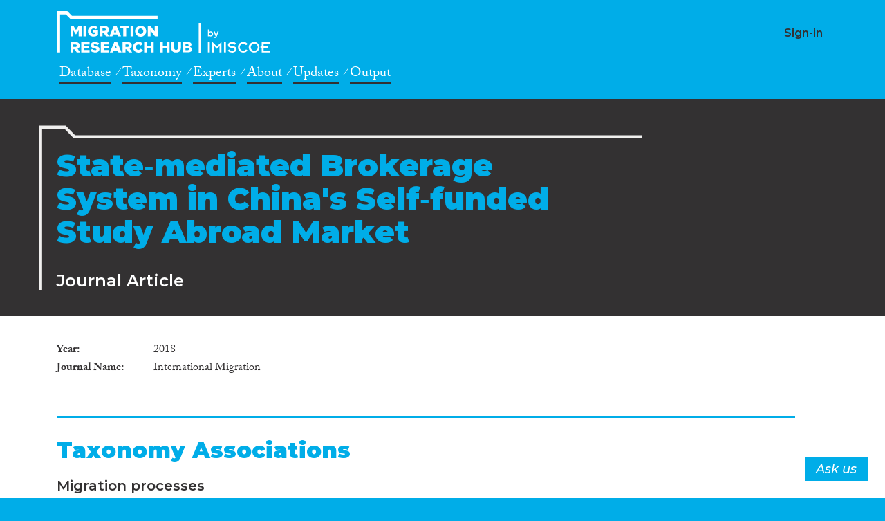

--- FILE ---
content_type: text/html; charset=UTF-8
request_url: https://migrationresearch.com/item/statemediated-brokerage-system-in-chinas-selffunded-study-abroad-market/471709
body_size: 15975
content:
<!DOCTYPE html>
<html>

<head>
    <meta charset="utf-8">
    <title>State‐mediated Brokerage System in China's Self‐funded Study Abroad Market</title>
    <meta name="description" content="">
    <meta name="title" content="">
    <meta name="author" content="CrossMigration">
    <meta name="viewport" content="width=device-width, initial-scale=1.0">

    
<link rel="icon" href="https://migrationresearch.com/themes/crossmigration-v1/assets/images/favicon/cross_favicon_32-2.png" type="image/png"/>
<link rel="apple-touch-icon-precomposed" sizes="144x144" href="https://migrationresearch.com/themes/crossmigration-v1/assets/images/favicon/cross_favicon_144-1.png">
<link rel="apple-touch-icon-precomposed" sizes="114x114" href="https://migrationresearch.com/themes/crossmigration-v1/assets/images/favicon/cross_favicon_144-1.png">
<link rel="apple-touch-icon-precomposed" sizes="72x72" href="https://migrationresearch.com/themes/crossmigration-v1/assets/images/favicon/cross_favicon_72-1.png">
<link rel="apple-touch-icon-precomposed" href="https://migrationresearch.com/themes/crossmigration-v1/assets/images/favicon/cross_favicon_144-1.png">
<!--[if IE]><link rel="shortcut icon" href="https://migrationresearch.com/themes/crossmigration-v1/assets/images/favicon/cross_favicon_32-2.png" type="image/x-icon"/><![endif]-->

<meta property="og:image" content="https://migrationresearch.com/themes/crossmigration-v1/assets/images/cm_facebook.png" />
<meta property="og:image:url" content="https://migrationresearch.com/themes/crossmigration-v1/assets/images/cm_facebook.png" />
<meta property="og:image:width" content="1200" />
<meta property="og:image:height" content="630" />
<meta property="og:url" content="https://migrationresearch.com/item/statemediated-brokerage-system-in-chinas-selffunded-study-abroad-market/471709" />
<meta property="og:type" content="website" />
<meta property="og:title" content="State‐mediated Brokerage System in China's Self‐funded Study Abroad Market" />
<meta property="og:description" content="" />
<meta property="og:site_name" content="CrossMigration" />
<meta property="fb:pages" content="2348080308550103" />
<meta property="fb:app_id" content="" />
<meta name="twitter:card" content="summary" />
<meta name="twitter:image" content="https://migrationresearch.com/themes/crossmigration-v1/assets/images/cm_facebook.png" />
<meta name="twitter:site" content="@crossmigration" />
<meta name="twitter:title" content="State‐mediated Brokerage System in China's Self‐funded Study Abroad Market" />
<meta name="twitter:description" content="" />

<!-- load the fonts -->
<link href="https://fonts.googleapis.com/css?family=Montserrat:300i,500i,600,700,900" rel="stylesheet">

<!--  Typekit CrossMigration font kit -->
<link rel="stylesheet" href="https://use.typekit.net/ocz0uli.css">

<link rel="stylesheet" href="https://pro.fontawesome.com/releases/v5.2.0/css/all.css" integrity="sha384-TXfwrfuHVznxCssTxWoPZjhcss/hp38gEOH8UPZG/JcXonvBQ6SlsIF49wUzsGno" crossorigin="anonymous">
<link href="https://fonts.googleapis.com/icon?family=Material+Icons" rel="stylesheet">

<link href="https://migrationresearch.com/combine/9ce7dff2e8f935bf1acd0263327d27cd-1555006913.css" rel="stylesheet">

<link rel="stylesheet" href="https://unpkg.com/simplebar@latest/dist/simplebar.min.css" />


<!--<link href="https://migrationresearch.com/combine/054d2395f7350cd4a5a02e8da5b4d868-1555006913.css" rel="stylesheet">-->
<link href="https://migrationresearch.com/combine/49a0670e7d125c8cad0ddd2947efdb7a-1555006913.css" rel="stylesheet">


<link href="https://migrationresearch.com/combine/0dca2cb645347814b71c180f56eac210-1760207227.css" rel="stylesheet">


<!-- Global site tag (gtag.js) - Google Analytics -->
<script async src="https://www.googletagmanager.com/gtag/js?id=UA-149951798-1"></script>
<script>
  window.dataLayer = window.dataLayer || [];
  function gtag(){dataLayer.push(arguments);}
  gtag('js', new Date());
  gtag('config', 'UA-149951798-1');
</script>
    
</head>




<body id="page-body" class="bg-primary ">

    <div class="cm-header-bg"></div>
<div class="cm-header bg-primary">
    <div class="container">

        <div class="row justify-content-left">
            <div class="col-12 col-md-9">

                <nav class="navbar navbar-expand-lg navbar-dark navbar-header-cm">
                    <a class="navbar-brand" href="https://migrationresearch.com">CrossMigration</a>
                </nav>

            </div>

            <div class="col-4 col-md-7">
                                        <h5 class="user-menu-username text-right">
                                                        <a class="" href="https://migrationresearch.com/login">Sign-in</a>
                                            </h5>

                                </div>
            
        </div>
    </div>
</div>


<div class="cm-main-menu bg-primary">
    <div class="container container-cm-main-menu">
        <div class="row justify-content-left">
            <div class="col-16 col-lg-9">
                <nav>
                    <ul class="main-menu main-menu-main">
                        <li class="nav-item">
                            <a class="nav-link blue-white-link" href="https://migrationresearch.com/search">Database</a>
                        </li>
                        <li class="nav-item">
                            <a class="nav-link blue-white-link" href="https://migrationresearch.com/taxonomies">Taxonomy</a>
                        </li>
                                                <li class="nav-item">
                            <a class="nav-link blue-white-link" href="https://migrationresearch.com/experts">Experts</a>
                        </li>
                        <li class="nav-item">
                            <a class="nav-link blue-white-link" href="https://migrationresearch.com/about">About</a>
                        </li>
                        
                        <li class="nav-item">
                            <a class="nav-link blue-white-link" href="https://migrationresearch.com/posts">Updates</a>
                        </li>
                        <li class="nav-item">
                            <a class="nav-link blue-white-link" href="https://migrationresearch.com/output">Output</a>
                        </li>
                        <!-- <li class="nav-item">
                            <a class="nav-link blue-white-link" href="https://migrationresearch.com/resoma">ReSOMA</a>
                        </li> -->
                    </ul>
                </nav>
            </div>
            <div class="col-16 col-lg-7">
                <nav>
                    <ul class="main-menu user-main-menu">
                                            </ul>
                </nav>
            </div>
        </div>
    </div>
</div>




    <!-- Content -->
    <section id="layout-content">

        

        

        
                
        <div class="bg-dark text-light pt-4 subheader darksubheader">

            <div class="container">
                <div class="row justify-content-left">

                    <div class="col-16">
                        <div class="folder-element">
    <div class="row">
        <div class="col-16 col-md-9 col-lg-10 col-xl-11">
            <h1 class="medium-large">State‐mediated Brokerage System in China&#039;s Self‐funded Study Abroad Market</h1>

            <div class="row mt-3">
                <div class="col-16 col-lg-8">
                    <h4 style="color: #fff; padding: 0; margin: 4px auto;">Journal Article</h4>
                </div>
                            </div>
            
        </div>
    </div>
    
</div>                    </div>




                </div>
            </div>
        
        </div>
        

        
        
        
            
        

        <div class="bg-light">
            <div class="container py-5">
                <div class="row justify-content-left">

                    <div class="col-16">
                        <div class="pr-md-5">
                            <script>var pageType = 'itemDetail'; </script>




<div class="cm-list-item cm-list-item-471709 card layer-1 "  style="margin-top: -10px;"
    data-item_doi=""
    data-item_id="471709">
        
        
        <table class="cm-list-table cm-list-table-spaced">
            <tbody>
    
                    
                 

                

                                                
                    
                                <tr>
                    <td class="dt">Year</td>
                    <td class="dd">2018</td>
                </tr>
                    
                    
                    
                
                 
    
                                                <tr>
                    <td class="dt">Journal Name</td>
                    <td class="dd">International Migration</td>
                </tr>
                    
    
                
                                
                            </tbody>
        </table>
    

    
        
    </div>

    
        <h3 class="cm-tab-title" style="font-size: 32px;">Taxonomy Associations</h3>

                        <h5>Migration processes</h5>
        <ul>
                        <li>
                <h6>Migration infrastructures</h6>
                <ul>
                                        <li data-taxonomy-id="55">
                                                <a href="https://migrationresearch.com/taxonomies/topics-migration-processes-migration-infrastructures-agents-brokers-and-other-businesses-in-travel-migration">
                            Agents, brokers, and other businesses in travel &amp; migration
                        </a>
                                            </li>
                                    </ul>

            </li>
                    </ul>
                                                                <h5>Geographies</h5>
        <ul>
                        <li>
                <h6>Scope</h6>
                <ul>
                                        <li data-taxonomy-id="234">
                                                <a href="https://migrationresearch.com/taxonomies/geographies-geographies-scope-national">
                            National
                        </a>
                                            </li>
                                    </ul>

            </li>
                    </ul>
                
    
    <div id="item-experts-holder">
            </div>

    

                        </div>
                        
                    </div>

                    
                </div>
            </div>
        </div>

        
    </section>

    <div class="bg-primary  text-light pt-4 pb-4 cm-header-footer-hub cm-footer footer-about-pages">
    <div class="container">
        <div class="row cm-padding-b-t justify-content-left align-items-start">

            <div class="col-16 col-md-8 col-lg-10">
                <div class="navbar-header-cm mb-3">
                    <a class="navbar-brand" href="https://migrationresearch.com">CrossMigration</a>
                </div>



                <h3 class="text-light font-weight-bold pb-4 mt-1" style="font-size: 24px;">Bringing migration research under one roof.</h3>
                <span class="font-italic funded-led-by"> Funded by</span>
                <span class="font-italic funded-led-by">Led by</span>
                <nav class="navbar navbar-expand-lg navbar-dark navbar-footer-cm">

                    <a class="navbar-brand partners-logo" href="https://www.imiscoe.org" target="_blank">Partners</a>
                </nav>



                <p class="eu-credit-text">
                    This project was made possible thanks to funding from the European Union’s Horizon 2020 research and
                    innovation programme under grant agreement Ares(2017) 5627812-77012.
                </p>
                <div class="partners-footer">
                    <p class="paragraph-footer2 mt-5 mb-0">
                        Partners
                    </p>
                    <span class="icon-partners"> </span>
                 
                </div>




            </div>



            <div class="col-16 col-md-8 col-lg-6">
                <nav class="">
                    <ul class="main-menu main-menu-social">
                        <li>
                            <a class="nav-link blue-white-link" href="https://twitter.com/migreshub/with_replies" target="_blank">Twitter </a>
                        </li>
                        <li>
                            <a class="nav-link blue-white-link" href="https://www.facebook.com/migrationresearchhub" target="_blank">Facebook</a>
                        </li>
                        <li>
                            <a class="nav-link blue-white-link" href="https://www.youtube.com/channel/UCmZiEJmjyOnJ4Sellf9jguA" target="_blank">Youtube</a>
                        </li>

                    </ul>
                </nav>
                <nav class="">

<ul class="main-menu">
                        <li>
                            <a class="nav-link blue-white-link" href="https://migrationresearch.com/about">About</a>
                        </li>
                        <li>
                            <a class="nav-link blue-white-link" href="https://migrationresearch.com/feedback">Feedback</a>
                        </li>
                        <li>
                            <a class="nav-link blue-white-link" href="https://migrationresearch.com/help">Help</a>
                        </li>
                        <li>
                            <a class="nav-link blue-white-link" href="https://migrationresearch.com/content-stats">Analytics</a>
                        </li>
                        <li>
                            <a class="nav-link blue-white-link" target="_blank" href="https://migrationresearch.com/storage/app/media/20220323%20-%20Updated%20privacy%20statement%20MRH-1.pdf">Privacy Statement</a>
                        </li>
            
                    </ul>

                </nav>

            </div>



        </div>
    </div>
</div>

<a href="https://migrationresearch.com/feedback" target="_blank" class="btn btn-float btn-feedback">Ask us</a>

<!-- Scripts -->
<script src="https://ajax.googleapis.com/ajax/libs/jquery/3.2.1/jquery.min.js"></script>

<script src="https://cdnjs.cloudflare.com/ajax/libs/popper.js/1.14.3/umd/popper.min.js" integrity="sha384-ZMP7rVo3mIykV+2+9J3UJ46jBk0WLaUAdn689aCwoqbBJiSnjAK/l8WvCWPIPm49" crossorigin="anonymous"></script>

<script src="https://migrationresearch.com/combine/afa00c4668211f08ba6ab77083f4aea0-1555006913.js"></script>


<script src="https://unpkg.com/simplebar@latest/dist/simplebar.js"></script>

<script src="https://migrationresearch.com/combine/ad57715354a1766a7e63171fba1754da-1718881987.js"></script>


<script defer src="/plugins/nextico/structure/assets/amcharts4/core.js"></script>
<script defer src="/plugins/nextico/structure/assets/amcharts4/charts.js"></script>
<script defer src="/plugins/nextico/structure/assets/amcharts4/plugins/forceDirected.js"></script>
<script defer src="/plugins/nextico/structure/assets/amcharts4/maps.js"></script>
<script defer src="/plugins/nextico/structure/assets/amcharts4/geodata/worldHigh.js"></script>
<script defer src="/plugins/nextico/structure/assets/amcharts4/themes/dataviz.js"></script>
<script defer src="/plugins/nextico/structure/assets/amcharts4/themes/animated.js"></script>




<script src="/modules/system/assets/js/framework.combined-min.js"></script>
<link rel="stylesheet" property="stylesheet" href="/modules/system/assets/css/framework.extras-min.css">
<script src="https://migrationresearch.com/combine/4897b65e38f00fe2dc78c7b657f9ce2c-1718881987.js"></script>

</body>

</html>

--- FILE ---
content_type: application/javascript
request_url: https://migrationresearch.com/plugins/nextico/structure/assets/amcharts4/plugins/forceDirected.js
body_size: 21138
content:
/**
 * @license
 * Copyright (c) 2018 amCharts (Antanas Marcelionis, Martynas Majeris)
 *
 * This sofware is provided under multiple licenses. Please see below for
 * links to appropriate usage.
 *
 * Free amCharts linkware license. Details and conditions:
 * https://github.com/amcharts/amcharts4/blob/master/LICENSE
 *
 * One of the amCharts commercial licenses. Details and pricing:
 * https://www.amcharts.com/online-store/
 * https://www.amcharts.com/online-store/licenses-explained/
 *
 * If in doubt, contact amCharts at contact@amcharts.com
 *
 * PLEASE DO NOT REMOVE THIS COPYRIGHT NOTICE.
 * @hidden
 */
am4internal_webpackJsonp(["3741"],{"eUZ+":function(e,t,i){"use strict";Object.defineProperty(t,"__esModule",{value:!0});var r={};i.d(r,"ForceDirectedLink",function(){return d}),i.d(r,"ForceDirectedTreeDataItem",function(){return V}),i.d(r,"ForceDirectedTree",function(){return C}),i.d(r,"ForceDirectedNode",function(){return b}),i.d(r,"ForceDirectedSeriesDataItem",function(){return F}),i.d(r,"ForceDirectedSeries",function(){return L});var n=i("m4/l"),a=i("Vs7R"),o=i("aCit"),s=i("MIZb"),l=i("hGwe"),c=i("tjMS"),d=function(e){function t(){var t=e.call(this)||this;t.className="ForceDirectedLink";var i=new s.a;return t.fillOpacity=0,t.strokeOpacity=.5,t.stroke=i.getFor("grid"),t.isMeasured=!1,t.nonScalingStroke=!0,t.interactionsEnabled=!1,t.distance=1.5,t.strength=1,t.applyTheme(),t}return n.c(t,e),t.prototype.validate=function(){e.prototype.validate.call(this);var t=this.source,i=this.target;t&&i&&(this.path=l.moveTo({x:t.pixelX,y:t.pixelY})+l.lineTo({x:i.pixelX,y:i.pixelY}),t.isHidden||i.isHidden||t.isHiding||i.isHiding?this.hide():this.show())},Object.defineProperty(t.prototype,"source",{get:function(){return this._source},set:function(e){e&&(this._source=e,this._disposers.push(e.events.on("positionchanged",this.invalidate,this,!1)),this._disposers.push(e.events.on("validated",this.invalidate,this,!1)))},enumerable:!0,configurable:!0}),Object.defineProperty(t.prototype,"target",{get:function(){return this._target},set:function(e){e&&(this._target=e,this._disposers.push(e.events.on("positionchanged",this.invalidate,this,!1)),this._disposers.push(e.events.on("validated",this.invalidate,this,!1)))},enumerable:!0,configurable:!0}),Object.defineProperty(t.prototype,"distance",{get:function(){return this._adapterO&&this._adapterO.isEnabled("distance")?this._adapterO.apply("distance",this.properties.distance):this.properties.distance},set:function(e){this.setPropertyValue("distance",e)},enumerable:!0,configurable:!0}),Object.defineProperty(t.prototype,"strength",{get:function(){return this._adapterO&&this._adapterO.isEnabled("strength")?this._adapterO.apply("strength",this.properties.strength):this.properties.strength},set:function(e){this.setPropertyValue("strength",e)},enumerable:!0,configurable:!0}),t.prototype.getTooltipX=function(){var e=this.getPropertyValue("tooltipX");if(e instanceof c.a||(e=Object(c.c)(50)),e instanceof c.a){var t=this.source,i=this.target;if(t&&i){var r=t.pixelX;return r+(i.pixelX-r)*e.value}}return 0},t.prototype.getTooltipY=function(){var e=this.getPropertyValue("tooltipY");if(e instanceof c.a||(e=Object(c.c)(50)),e instanceof c.a){var t=this.source,i=this.target;if(t&&i){var r=t.pixelY;return r+(i.pixelY-r)*e.value}}return 0},t}(a.a);o.b.registeredClasses.ForceDirectedLink=d;var u=i("2I/e"),h=i("aM7D"),p=i("vMqJ"),f=i("C6dT"),g=i("FzPm"),y=i("p9TX"),v=i("Mtpk"),m=i("+qIf"),b=function(e){function t(){var t=e.call(this)||this;t.className="ForceDirectedNode",t.applyOnClones=!0,t.togglable=!0,t.draggable=!0,t.setStateOnChildren=!0,t.isActive=!1,t.expandAll=!0,t.paddingRadius=0,t.linksWith=new m.a,t._disposers.push(new m.b(t.linksWith)),t.events.on("dragstart",function(){t.dataItem.component&&t.dataItem.component.nodeDragStarted()},t,!1),t.events.on("drag",function(){t.updateSimulation()},t,!1);var i=t.createChild(g.a);i.shouldClone=!1,i.strokeWidth=2;var r=(new s.a).getFor("background");i.fill=r,t.outerCircle=i,i.states.create("hover").properties.scale=1.1;var n=i.states.create("active");n.properties.scale=1.1,n.properties.visible=!0,i.states.create("hoverActive").properties.scale=1;var a=t.createChild(g.a);a.states.create("active").properties.visible=!0,a.shouldClone=!1,a.interactionsEnabled=!1,a.hiddenState.properties.radius=.01,a.events.on("validated",t.updateSimulation,t,!1),a.hiddenState.properties.visible=!0,t.circle=a,t.addDisposer(a.events.on("validated",t.updateLabelSize,t,!1)),t._disposers.push(t.circle);var o=t.createChild(y.a);return o.shouldClone=!1,o.horizontalCenter="middle",o.verticalCenter="middle",o.fill=r,o.strokeOpacity=0,o.interactionsEnabled=!1,o.textAlign="middle",o.textValign="middle",t.label=o,t.adapter.add("tooltipY",function(e,t){return-t.circle.pixelRadius}),t}return n.c(t,e),t.prototype.updateLabelSize=function(){if(this.label.text){var e=this.circle,t=e.pixelRadius,i=e.defaultState.properties.radius;v.isNumber(i)&&(t=i),this.label.width=2*t,this.label.height=2*t}},t.prototype.copyFrom=function(t){e.prototype.copyFrom.call(this,t),this.circle&&this.circle.copyFrom(t.circle),this.label&&this.label.copyFrom(t.label),this.outerCircle&&this.outerCircle.copyFrom(t.outerCircle)},t.prototype.setActive=function(t){var i=this;e.prototype.setActive.call(this,t);var r=this.dataItem;if(r){var n=r.children,a=r.component;a.dataItemsInvalid||(t&&n&&!r.childrenInited&&(a.initNode(r),a.updateNodeList()),t?(n&&n.each(function(e){e.node.show(),e.node.interactionsEnabled=!0,e.parentLink&&e.parentLink.show(),i.expandAll?e.node.isActive=!0:e.node.isActive=!1}),r.dispatchVisibility(!0)):(n&&n.each(function(e){e.parentLink&&e.parentLink.hide(),e.node.isActive=!1,e.node.interactionsEnabled=!1,e.node.hide()}),r.dispatchVisibility(!1)))}this.updateSimulation()},t.prototype.updateSimulation=function(){var e=this.dataItem;e&&e.component&&e.component.restartSimulation()},Object.defineProperty(t.prototype,"expandAll",{get:function(){return this.getPropertyValue("expandAll")},set:function(e){this.setPropertyValue("expandAll",e)},enumerable:!0,configurable:!0}),t.prototype.linkWith=function(e,t){var i=this.linksWith.getKey(e.uid);if(i||(i=e.linksWith.getKey(this.uid)),!i){var r=this.dataItem,n=r.component;(i=n.links.create()).parent=n,i.zIndex=-1,i.source=this,i.target=e,i.stroke=r.node.fill,i.dataItem=e.dataItem,v.isNumber(t)&&(i.strength=t);var a=n.nodes.indexOf(r.node),o=n.nodes.indexOf(e);n.forceLinks.push({source:a,target:o}),n.updateNodeList(),r.childLinks.push(i),this.linksWith.setKey(e.uid,i)}return i},t.prototype.unlinkWith=function(e){this.linksWith.removeKey(e.uid)},Object.defineProperty(t.prototype,"paddingRadius",{get:function(){return this.getPropertyValue("paddingRadius")},set:function(e){this.setPropertyValue("paddingRadius",e)},enumerable:!0,configurable:!0}),t}(f.a);o.b.registeredClasses.ForceDirectedNode=b;var x=i("hD5A"),k=i("DHte"),S=i("1DgP"),I=i("Gg2j"),O=i("v9UT"),_=i("hJ5i"),P=i("qCRI"),D=i("CnhP"),F=function(e){function t(){var t=e.call(this)||this;return t.childrenInited=!1,t.className="ForceDirectedSeriesDataItem",t.hasChildren.children=!0,t.childLinks=new p.b,t.applyTheme(),t}return n.c(t,e),t.prototype.show=function(e,t,i){this._visible=!0,this.node&&(this.node.isActive=!0)},t.prototype.dispatchVisibility=function(e){if(this.events.isEnabled("visibilitychanged")){var t={type:"visibilitychanged",target:this,visible:e};this.events.dispatchImmediately("visibilitychanged",t)}},t.prototype.hide=function(e,t,i,r){if(this._visible=!1,this.events.isEnabled("visibilitychanged")){var n={type:"visibilitychanged",target:this,visible:!1};this.events.dispatchImmediately("visibilitychanged",n)}this.node&&(this.node.isActive=!1)},Object.defineProperty(t.prototype,"value",{get:function(){var e=this.values.value.value;return v.isNumber(e)||this.children&&(e=0,this.children.each(function(t){e+=t.value})),e},set:function(e){this.setValue("value",e)},enumerable:!0,configurable:!0}),Object.defineProperty(t.prototype,"node",{get:function(){var e=this;if(!this._node){var t=this.component,i=t.nodes.create();i.draggable=!0,this._node=i,this._disposers.push(i),this._disposers.push(new x.b(function(){t.nodes.removeValue(i)})),this.addSprite(i),i.visible=this.visible,i.hiddenState.properties.visible=!0,t.itemsFocusable()?(this.component.role="menu",i.role="menuitem",i.focusable=!0):(this.component.role="list",i.role="listitem",i.focusable=!1),i.focusable&&(i.events.once("focus",function(r){i.readerTitle=t.populateString(t.itemReaderText,e)},void 0,!1),i.events.once("blur",function(e){i.readerTitle=""},void 0,!1)),i.hoverable&&(i.events.once("over",function(r){i.readerTitle=t.populateString(t.itemReaderText,e)},void 0,!1),i.events.once("out",function(e){i.readerTitle=""},void 0,!1))}return this._node},enumerable:!0,configurable:!0}),Object.defineProperty(t.prototype,"level",{get:function(){return this.parent?this.parent.level+1:0},enumerable:!0,configurable:!0}),Object.defineProperty(t.prototype,"color",{get:function(){var e=this.properties.color;return void 0==e&&this.parent&&(e=this.parent.color),void 0==e&&this.component&&(e=this.component.colors.getIndex(this.component.colors.step*this.index)),e},set:function(e){this.setProperty("color",e)},enumerable:!0,configurable:!0}),Object.defineProperty(t.prototype,"linkWith",{get:function(){return this.properties.linkWith},set:function(e){this.setProperty("linkWith",e)},enumerable:!0,configurable:!0}),Object.defineProperty(t.prototype,"hiddenInLegend",{get:function(){return this.properties.hiddenInLegend},set:function(e){this.setProperty("hiddenInLegend",e)},enumerable:!0,configurable:!0}),Object.defineProperty(t.prototype,"collapsed",{get:function(){return this.properties.collapsed},set:function(e){this.setProperty("collapsed",e),this.node.isActive=!e},enumerable:!0,configurable:!0}),Object.defineProperty(t.prototype,"fixed",{get:function(){return this.properties.fixed},set:function(e){this.setProperty("fixed",e)},enumerable:!0,configurable:!0}),Object.defineProperty(t.prototype,"children",{get:function(){return this.properties.children},set:function(e){this.setProperty("children",e)},enumerable:!0,configurable:!0}),t.prototype.createLegendMarker=function(e){this.component.createLegendMarker(e,this),this.node.isActive||this.hide()},Object.defineProperty(t.prototype,"legendDataItem",{get:function(){return this._legendDataItem},set:function(e){this._legendDataItem=e,e.label&&(e.label.dataItem=this),e.valueLabel&&(e.valueLabel.dataItem=this)},enumerable:!0,configurable:!0}),t}(h.b),L=function(e){function t(){var t=e.call(this)||this;return t.className="ForceDirectedSeries",t.d3forceSimulation=S.d(),t.maxRadius=Object(c.c)(8),t.minRadius=Object(c.c)(1),t.width=Object(c.c)(100),t.height=Object(c.c)(100),t.colors=new k.a,t.colors.step=2,t.width=Object(c.c)(100),t.height=Object(c.c)(100),t.manyBodyStrength=-15,t.centerStrength=.8,t.events.on("maxsizechanged",function(){t.updateRadiuses(t.dataItems),t.updateLinksAndNodes(),t.dataItems.each(function(e){t.handleFixed(e)});var e=t.d3forceSimulation,i=I.max(50,t.innerWidth),r=I.max(50,t.innerHeight);e&&(e.force("x",S.e().x(i/2).strength(100*t.centerStrength/i)),e.force("y",S.f().y(r/2).strength(100*t.centerStrength/r)),e.alpha()<.4&&(e.alpha(.4),e.restart()))}),t.applyTheme(),t}return n.c(t,e),t.prototype.getMaxValue=function(e,t){var i=this;return e.each(function(e){if(e.value>t&&(t=e.value),e.children){var r=i.getMaxValue(e.children,t);r>t&&(t=r)}}),t},t.prototype.validateDataItems=function(){var t=this;if(this.chart.__disabled)e.prototype.validateDataItems.call(this);else{this._dataDisposers.push(new p.c(this.links)),this._maxValue=this.getMaxValue(this.dataItems,0),this.forceLinks=[],this.colors.reset();var i=0,r=Math.min(this.innerHeight/3,this.innerWidth/3);this.dataItems.length<=1&&(r=0),this.dataItems.each(function(e){var n=i/t.dataItems.length*360,a=e.node,o=a.propertyFields.x,s=a.propertyFields.y;o&&v.hasValue(e.dataContext[o])?a.x=e.dataContext[o]:a.x=t.innerWidth/2+r*I.cos(n),s&&v.hasValue(e.dataContext[s])?a.y=e.dataContext[s]:a.y=t.innerHeight/2+r*I.sin(n),t.handleFixed(e),e.node.fill=e.color,e.node.stroke=e.color,i++,t.initNode(e)}),this.dataFields.linkWith&&this.dataItems.each(function(e){t.processLinkWith(e)});var n=this.d3forceSimulation;n.on("tick",function(){t.updateLinksAndNodes()});for(var a=0;a<10;a++)n.tick();n.alphaDecay(1-Math.pow(.001,1/600)),this.chart.feedLegend(),e.prototype.validateDataItems.call(this)}},t.prototype.handleFixed=function(e){var t=e.node,i=t.propertyFields.x,r=t.propertyFields.y;i&&v.hasValue(e.dataContext[i])&&(t.x=e.dataContext[i]),r&&v.hasValue(e.dataContext[r])&&(t.y=e.dataContext[r]),e.fixed?(t.x instanceof c.a?t.fx=O.relativeToValue(t.x,this.innerWidth):t.fx=t.x,t.y instanceof c.a?t.fy=O.relativeToValue(t.y,this.innerHeight):t.fy=t.y,t.draggable=!1,t.validate()):(t.fx=void 0,t.fy=void 0,t.draggable=!0)},t.prototype.updateNodeList=function(){var e=this.d3forceSimulation;e.nodes(this.nodes.values),this._linkForce=S.b(this.forceLinks),e.force("link",this._linkForce),this._collisionForce=S.a(),e.force("collision",this._collisionForce);var t=I.max(50,this.innerWidth),i=I.max(50,this.innerHeight);e.force("x",S.e().x(t/2).strength(100*this.centerStrength/t)),e.force("y",S.f().y(i/2).strength(100*this.centerStrength/i))},t.prototype.updateLinksAndNodes=function(){var e=this;this._linkForce&&(this._linkForce.distance(function(t){return e.getDistance(t)}),this._linkForce.strength(function(t){return e.getStrength(t)})),this._collisionForce&&this._collisionForce.radius(function(e){if(e instanceof b){var t=e.circle.pixelRadius;return e.outerCircle.__disabled||e.outerCircle.disabled||!e.outerCircle.visible||(t=(t+3)*e.outerCircle.scale),t+e.paddingRadius}return 1}),this.d3forceSimulation.force("manybody",S.c().strength(function(t){return t instanceof b?t.circle.pixelRadius*e.manyBodyStrength:e.manyBodyStrength}))},t.prototype.getDistance=function(e){var t=e.source,i=e.target,r=0;if(i.dataItem&&t.dataItem){var n=t.linksWith.getKey(i.uid);return n&&(r=n.distance),t.isActive||(r=1),i.isHidden?0:r*(t.circle.pixelRadius+i.circle.pixelRadius)}return r},t.prototype.getStrength=function(e){var t=e.source,i=e.target,r=0,n=t.linksWith.getKey(i.uid);return n&&(r=n.strength),i.isHidden?0:r},t.prototype.nodeDragEnded=function(){this.d3forceSimulation.alphaTarget(0)},t.prototype.nodeDragStarted=function(){this.d3forceSimulation.alpha(.1),this.d3forceSimulation.restart()},t.prototype.restartSimulation=function(){this.d3forceSimulation.alpha()<=.3&&(this.d3forceSimulation.alpha(.3),this.d3forceSimulation.restart())},t.prototype.updateRadiuses=function(e){var t=this;e.each(function(e){t.updateRadius(e),e.childrenInited&&t.updateRadiuses(e.children)})},t.prototype.updateRadius=function(e){var t=e.node,i=(this.innerWidth+this.innerHeight)/2,r=O.relativeToValue(this.minRadius,i),n=O.relativeToValue(this.maxRadius,i),a=r+e.value/this._maxValue*(n-r);v.isNumber(a)||(a=r),t.circle.radius=a,t.outerCircle.radius=a+3,t.circle.states.getKey("active").properties.radius=a,t.circle.defaultState.properties.radius=a},t.prototype.initNode=function(e){var t=this,i=e.node;if(i.parent=this,this.updateRadius(e),e.children&&0!=e.children.length?i.cursorOverStyle=P.a.pointer:(i.outerCircle.disabled=!0,i.circle.interactionsEnabled=!0,i.cursorOverStyle=P.a.default),this.dataItemsInvalid&&(e.level>=this.maxLevels-1||e.collapsed))return i.isActive=!1,void this.updateNodeList();if(i.isActive||i.hide(0),e.children){var r=0;e.childrenInited=!0,1==this.dataItems.length&&0==e.level&&this.colors.next(),e.children.each(function(n){var a=i.linkWith(n.node);n.parentLink=a;var o,s=2*i.circle.pixelRadius+n.node.circle.pixelRadius,l=r/e.children.length*360;n.node.x=i.pixelX+s*I.cos(l),n.node.y=i.pixelY+s*I.sin(l),n.node.circle.radius=0;var c=n.properties.color;o=v.hasValue(c)?c:1==t.dataItems.length&&0==e.level?t.colors.next():e.color,n.color=o,n.node.fill=o,n.node.stroke=o,n.parentLink.stroke=o,t.initNode(n),r++})}i.isActive=!0,i.show(),this.updateNodeList()},t.prototype.processLinkWith=function(e){var t=this;e.linkWith&&_.each(e.linkWith,function(i,r){var n=t.getDataItemById(t.dataItems,i);n&&e.node.linkWith(n.node,t.linkWithStrength)}),e.children&&e.children.each(function(e){t.processLinkWith(e)})},t.prototype.getDataItemById=function(e,t){for(var i=e.length-1;i>=0;i--){var r=e.getIndex(i);if(r.id==t)return r;if(r.children){var n=this.getDataItemById(r.children,t);if(n)return n}}},t.prototype.createDataItem=function(){return new F},Object.defineProperty(t.prototype,"nodes",{get:function(){if(!this._nodes){var e=this.createNode();e.applyOnClones=!0,this._disposers.push(e),this._nodes=new p.e(e),this._disposers.push(new p.c(this._nodes))}return this._nodes},enumerable:!0,configurable:!0}),Object.defineProperty(t.prototype,"links",{get:function(){if(!this._links){var e=this.createLink();e.applyOnClones=!0,this._disposers.push(e),this._links=new p.e(e),this._disposers.push(new p.c(this._links))}return this._links},enumerable:!0,configurable:!0}),t.prototype.createNode=function(){return new b},t.prototype.createLink=function(){return new d},Object.defineProperty(t.prototype,"minRadius",{get:function(){return this.getPropertyValue("minRadius")},set:function(e){this.setPropertyValue("minRadius",e,!0)},enumerable:!0,configurable:!0}),Object.defineProperty(t.prototype,"maxRadius",{get:function(){return this.getPropertyValue("maxRadius")},set:function(e){this.setPropertyValue("maxRadius",e,!0)},enumerable:!0,configurable:!0}),Object.defineProperty(t.prototype,"colors",{get:function(){return this.getPropertyValue("colors")},set:function(e){this.setPropertyValue("colors",e,!0)},enumerable:!0,configurable:!0}),Object.defineProperty(t.prototype,"maxLevels",{get:function(){return this.getPropertyValue("maxLevels")},set:function(e){this.setPropertyValue("maxLevels",e,!0)},enumerable:!0,configurable:!0}),Object.defineProperty(t.prototype,"manyBodyStrength",{get:function(){return this.getPropertyValue("manyBodyStrength")},set:function(e){this.setPropertyValue("manyBodyStrength",e)&&this.restartSimulation()},enumerable:!0,configurable:!0}),Object.defineProperty(t.prototype,"centerStrength",{get:function(){return this.getPropertyValue("centerStrength")},set:function(e){this.setPropertyValue("centerStrength",e)&&this.restartSimulation()},enumerable:!0,configurable:!0}),Object.defineProperty(t.prototype,"linkWithStrength",{get:function(){return this.getPropertyValue("linkWithStrength")},set:function(e){this.setPropertyValue("linkWithStrength",e)&&this.restartSimulation()},enumerable:!0,configurable:!0}),t.prototype.createLegendMarker=function(e,t){e.children.each(function(i){var r=t.node;i instanceof D.a&&i.cornerRadius(40,40,40,40),i.defaultState.properties.fill=r.fill,i.defaultState.properties.stroke=r.stroke,i.defaultState.properties.fillOpacity=r.fillOpacity,i.defaultState.properties.strokeOpacity=r.strokeOpacity,i.fill=r.fill,i.stroke=r.stroke,i.fillOpacity=r.fillOpacity,i.strokeOpacity=r.strokeOpacity,void 0==i.fill&&(i.__disabled=!0);var n=e.dataItem;n.color=r.fill,n.colorOrig=r.fill,r.events.on("propertychanged",function(e){"fill"==e.property&&(i.__disabled=!1,i.isActive||(i.fill=r.fill),i.defaultState.properties.fill=r.fill,n.color=r.fill,n.colorOrig=r.fill),"stroke"==e.property&&(i.isActive||(i.stroke=r.stroke),i.defaultState.properties.stroke=r.stroke)},void 0,!1)})},t}(h.a);o.b.registeredClasses.ForceDirectedSeries=L,o.b.registeredClasses.ForceDirectedSeriesDataItem=F;var V=function(e){function t(){return null!==e&&e.apply(this,arguments)||this}return n.c(t,e),t}(u.b),C=function(e){function t(){var t=e.call(this)||this;return t.className="ForceDirectedTree",t.seriesContainer.isMeasured=!0,t.seriesContainer.layout="absolute",t.applyTheme(),t}return n.c(t,e),t.prototype.createSeries=function(){return new L},t.prototype.createDataItem=function(){return new V},t.prototype.feedLegend=function(){var e=this.legend;if(e){var t=[];this.series.each(function(i){if(!i.hiddenInLegend){var r=i.dataItems;if(1==r.length){var n=i.dataItems.getIndex(0).children;n.length>0&&(r=n)}r.each(function(r){if(!r.hiddenInLegend){t.push(r);var n=i.legendSettings;n&&(n.labelText&&(e.labels.template.text=n.labelText),n.itemLabelText&&(e.labels.template.text=n.itemLabelText),n.valueText&&(e.valueLabels.template.text=n.valueText),n.itemValueText&&(e.valueLabels.template.text=n.itemValueText))}})}}),e.data=t,e.dataFields.name="name"}},t.prototype.applyInternalDefaults=function(){e.prototype.applyInternalDefaults.call(this),v.hasValue(this.readerTitle)||(this.readerTitle=this.language.translate("Force directed tree"))},t.prototype.getExporting=function(){var t=this,i=e.prototype.getExporting.call(this);return i.adapter.add("formatDataFields",function(e){return"csv"!=e.format&&"xlsx"!=e.format||t.series.each(function(t){v.hasValue(t.dataFields.children)&&delete e.dataFields[t.dataFields.children]}),e}),i},t}(u.a);o.b.registeredClasses.ForceDirectedTree=C,o.b.registeredClasses.ForceDirectedTreeDataItem=V,window.am4plugins_forceDirected=r}},["eUZ+"]);
//# sourceMappingURL=forceDirected.js.map

--- FILE ---
content_type: image/svg+xml
request_url: https://migrationresearch.com/themes/crossmigration-v1/assets/images/svg/cm_logo_parteneri-1.svg
body_size: 4458
content:
<?xml version="1.0" encoding="utf-8"?>
<!-- Generator: Adobe Illustrator 23.0.1, SVG Export Plug-In . SVG Version: 6.00 Build 0)  -->
<svg version="1.1" id="Layer_1" xmlns="http://www.w3.org/2000/svg" xmlns:xlink="http://www.w3.org/1999/xlink" x="0px" y="0px"
	 viewBox="0 0 158.7 24.2" style="enable-background:new 0 0 158.7 24.2;" xml:space="preserve">
<style type="text/css">
	.st0{fill:#F5FBFD;}
	.st1{fill:#FFFFFF;}
	.st2{fill:#034EA2;}
	.st3{fill:#FFF100;}
</style>
<title>cm_logo_parteneri</title>
<g>
	<path class="st0" d="M117.6,4.9c4-0.2,7.4,2.9,7.6,6.9c0,0.1,0,0.2,0,0.2c0,4.1-3.4,7.4-7.5,7.4h-0.1c-4.1,0-7.4-3.2-7.4-7.3l0,0
		c0-3.9,3.2-7.2,7.1-7.2C117.4,4.9,117.5,4.9,117.6,4.9z M117.6,7.4c-2.6,0-4.6,2.1-4.6,4.7s2,4.6,4.6,4.7c2.5-0.1,4.6-2.2,4.6-4.7
		S120.2,7.5,117.6,7.4L117.6,7.4z"/>
	<path class="st0" d="M133.1,5.2c1,0,2,0,3,0s2.3-0.4,2.3,1.4c-0.1,1.9-1.5,1.2-2.4,1.3c-1.3,0.1-2.7,0-4,0c-1,0-1.6,0.3-1.6,1.4
		s0.6,1.3,1.6,1.3s1.9,0,2.8,0s1.2,0.4,1.2,1.3c0,0.8-0.3,1.3-1.2,1.2c-0.6,0-1.2,0-1.8,0c-1.2,0-2.6-0.4-2.7,1.7s1.3,1.7,2.5,1.8
		c1.4,0,2.9,0,4.3,0c1,0,1.3,0.4,1.3,1.3s-0.4,1.2-1.2,1.2c-2.7,0-5.4,0-8.1,0c-0.9,0-1.3-0.3-1.3-1.3s0-1.7,0-2.5s0.2-1.8-1.1-2.2
		c-0.6-0.2-0.9-0.9-0.7-1.5c0.1-0.2,0.2-0.4,0.4-0.6c1.8-0.7,1.3-2,1.3-3.3c0-2.7,0-2.7,2.6-2.7L133.1,5.2z"/>
	<path class="st0" d="M88.1,4.9c1.5-0.1,2.9,0.3,4.2,1c0.5,0.3,1.4,0.7,0.8,1.5S92,9.1,90.9,8.2c-1-0.9-2.4-1.3-3.8-1
		c-0.9,0.2-1.9,0.5-1.9,1.7s1,1.3,1.8,1.5c1.2,0.3,2.5,0.4,3.7,0.7c1.6,0.1,2.9,1.3,3.1,2.8c0.3,1.8-0.5,3.6-2,4.5
		c-2.8,1.5-6.3,1.3-8.9-0.5c-0.5-0.3-1.4-0.7-0.6-1.5c0.6-0.6,1.1-1.7,2.2-0.8c1.2,1,2.7,1.4,4.3,1.1c1-0.2,2.1-0.4,2.1-1.7
		c0.1-1.3-1-1.3-1.9-1.6c-1.3-0.4-2.7-0.3-4-0.7c-1.5-0.3-2.7-1.6-2.8-3.1C82.1,8,83,6.4,84.5,5.7C85.6,5,86.9,4.8,88.1,4.9z"/>
	<path class="st0" d="M71.1,11.3c-1,0.5-1.9,1.2-2.5,2.1c-0.7,0.8-1.3,0.9-2,0S65.2,12,63.9,11c0,2.7,0,4.7,0,6.7
		c0,0.9-0.2,1.4-1.3,1.4s-1.3-0.4-1.3-1.3V5.4c1.8,1.1,3.4,2.5,4.7,4.2c1,1.1,1.7,1.3,2.8,0c1.3-1.6,2.9-3,4.3-4.5l0.5,0.2V18
		c0,1-0.6,1-1.3,1c-0.7,0-1.2-0.3-1.2-1.2c0-1.3,0-2.5,0-3.8L71.1,11.3z"/>
	<path class="st0" d="M108.8,7.7c-1.1,1-1.8,2-3.4,0.6c-1.8-1.6-4.2-1.1-5.9,0.7c-1.5,1.6-1.7,4-0.4,5.8c1.3,1.9,3.8,2.5,5.8,1.5
		c0.4-0.2,0.7-0.4,1-0.7c1.1-1,1.8,0,2.3,0.6c0.6,0.6-0.2,1.2-0.7,1.5c-2.8,2.2-6.8,2.2-9.6,0c-2.8-2.2-3.5-6.2-1.7-9.3
		c1.9-3,5.7-4.3,9-3.1C106.8,5.7,108,6.6,108.8,7.7z"/>
	<path class="st0" d="M76.9,12.3V6.5c0-0.8,0.2-1.5,1.2-1.5s1.5,0.4,1.5,1.5c0,3.8,0,7.5,0,11.3c0,1-0.4,1.3-1.3,1.3
		S77,18.7,77,17.8C76.9,16,76.9,14.1,76.9,12.3L76.9,12.3z"/>
	<path class="st0" d="M58,12.1c0,1.9,0,3.7,0,5.5c0,0.8,0,1.5-1.2,1.5s-1.5-0.4-1.5-1.5c0-3.7,0-7.4,0-11.1c0-1,0.3-1.6,1.4-1.5
		S58,5.8,58,6.6C58,8.4,58,10.3,58,12.1z"/>
</g>
<g>
	<g>
		<path class="st1" d="M18,12.3"/>
	</g>
	<g>
		<rect x="3.1" y="2.2" class="st2" width="29.7" height="19.8"/>
		<path class="st2" d="M18,12.1"/>
	</g>
	<g>
		<polygon class="st3" points="17.4,6.5 18,6 18.6,6.5 18.4,5.8 19,5.3 18.2,5.3 18,4.6 17.8,5.3 17,5.3 17.6,5.8 		"/>
		<polygon class="st3" points="14.1,7.4 14.8,6.9 15.4,7.4 15.1,6.6 15.8,6.2 15,6.2 14.8,5.4 14.5,6.2 13.7,6.2 14.4,6.6 		"/>
		<polygon class="st3" points="12.4,7.8 12.1,8.6 11.4,8.6 12,9 11.7,9.8 12.4,9.3 13,9.8 12.8,9 13.4,8.6 12.6,8.6 		"/>
		<polygon class="st3" points="11.5,12.5 12.1,13 11.9,12.3 12.5,11.8 11.7,11.8 11.5,11.1 11.3,11.8 10.5,11.8 11.1,12.3 10.9,13 
					"/>
		<polygon class="st3" points="12.6,15.1 12.4,14.3 12.1,15.1 11.4,15.1 12,15.5 11.7,16.3 12.4,15.8 13,16.3 12.8,15.5 13.4,15.1 
					"/>
		<polygon class="st3" points="15,17.4 14.8,16.7 14.5,17.4 13.7,17.4 14.4,17.9 14.1,18.6 14.8,18.2 15.4,18.6 15.1,17.9 
			15.8,17.4 		"/>
		<polygon class="st3" points="18.2,18.3 18,17.5 17.8,18.3 17,18.3 17.6,18.8 17.4,19.5 18,19 18.6,19.5 18.4,18.8 19,18.3 		"/>
		<polygon class="st3" points="21.5,17.4 21.2,16.7 21,17.4 20.2,17.4 20.9,17.9 20.6,18.6 21.2,18.2 21.9,18.6 21.6,17.9 
			22.3,17.4 		"/>
		<polygon class="st3" points="23.9,15.1 23.6,14.3 23.4,15.1 22.6,15.1 23.2,15.5 23,16.3 23.6,15.8 24.2,16.3 24,15.5 24.6,15.1 
					"/>
		<polygon class="st3" points="25.5,11.8 24.7,11.8 24.5,11 24.2,11.8 23.5,11.8 24.1,12.2 23.9,13 24.5,12.5 25.1,13 24.9,12.2 		
			"/>
		<polygon class="st3" points="23,9.7 23.6,9.3 24.2,9.7 24,9 24.6,8.5 23.9,8.5 23.6,7.8 23.4,8.6 22.6,8.5 23.2,9 		"/>
		<polygon class="st3" points="21.2,5.4 21,6.2 20.2,6.2 20.9,6.6 20.6,7.4 21.2,6.9 21.9,7.4 21.6,6.6 22.3,6.2 21.5,6.2 		"/>
	</g>
</g>
</svg>
